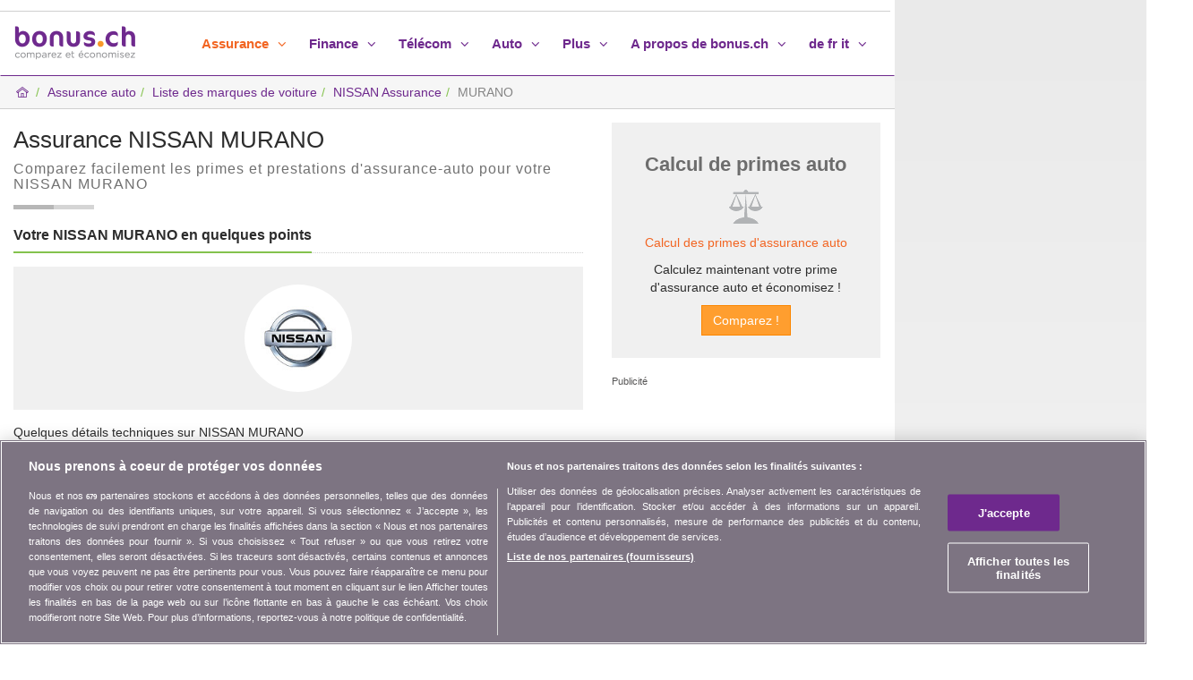

--- FILE ---
content_type: text/html; charset=iso-8859-1
request_url: https://www.bonus.ch/Assurance-auto-suisse/Assurance-NISSAN-MURANO-xID75Code40zID40.aspx
body_size: 9485
content:

<!DOCTYPE html>
<html lang="fr">
<head id="ctl00_Hd1"><meta charset="ISO-8859-1" /><meta http-equiv="X-UA-Compatible" content="IE=edge" /><meta name="viewport" content="width=device-width, initial-scale=1" /><title>
	Assurance NISSAN MURANO : comparatif d'assurance
</title><meta name="description" content="Assurance NISSAN MURANO : comparez de suite les primes d'assurance-auto pour votre NISSAN MURANO. Economisez facilement avec bonus.ch !" /><meta name="keywords" content="Assurance NISSAN MURANO, assurance auto suisse, assurance voiture suisse, assurance marques auto, assurance marques voiture, assurance automobile" /><meta property="og:title" content="Assurance NISSAN MURANO : comparatif d'assurance" /><meta property="og:url" content="https://www.bonus.ch/Assurance-auto-suisse/Assurance-NISSAN-MURANO-xID75Code40zID40.aspx" /><meta property="og:type" content="website" /><meta property="og:description" content="Assurance NISSAN MURANO : comparez de suite les primes d'assurance-auto pour votre NISSAN MURANO. Economisez facilement avec bonus.ch !" /><meta property="og:image" content="https://www.bonus.ch/rdImg/Mdl/bonus-ch-Vergleich-Comparatif-rd-3.png" /><meta property="og:site_name" content="bonus.ch" /><meta name="twitter:site" content="@bonusNewsFR" /><meta name="twitter:card" content="summary" /><meta name="twitter:title" content="Assurance NISSAN MURANO : comparatif d'assurance" /><meta name="twitter:description" content="Assurance NISSAN MURANO : comparez de suite les primes d'assurance-auto pour votre NISSAN MURANO. Economisez facilement avec bonus.ch !" /><meta name="twitter:image" content="https://www.bonus.ch/rdImg/Mdl/bonus-ch-Vergleich-Comparatif-rd-3.png" /><meta name="robots" content="index,follow" /><meta name="dcterms.rightsHolder" content="bonus.ch SA" /><link rel="shortcut icon" href="/Img/Icones/f11.ico" /><link href="/rdDist/css/bns-0.7.9.min.css" rel="stylesheet" /><link rel="dns-prefetch" href="//www.googletagmanager.com" /><link rel="preconnect" href="//www.googletagmanager.com" /><link rel="preconnect" href="//www.google-analytics.com" /><link rel="preconnect" href="//adservice.google.com/" /><link rel="preconnect" href="//ad.doubleclick.net" /><link rel="preconnect" href="//googleads.g.doubleclick.net/" /><link rel="preconnect" href="//www.googletagservices.com/" /><link rel="preconnect" href="//tpc.googlesyndication.com/" />
<script src="https://cdn.cookielaw.org/consent/01900683-8f93-7384-b8b2-2d87d7fc9e53/otSDKStub.js" data-document-language="true" charset="UTF-8" data-domain-script="01900683-8f93-7384-b8b2-2d87d7fc9e53" ></script><script type="text/javascript">function OptanonWrapper() { }</script>
<script src="/rdDist/js/tgmdl-0.1.2.min.js"></script><!--[if lt IE 9]><script src="/rdDist/jsext/html5shiv-3.7.3.min.js"></script><script src="/rdDist/jsext/respond-1.4.2.min.js"></script><![endif]-->
<link type="application/rss+xml" rel="alternate" title="bonus.ch - News" href="/News/RSS/FluxRss.ashx?iLangue=2" /><script async src="https://securepubads.g.doubleclick.net/tag/js/gpt.js"></script><script>window.googletag = window.googletag || {cmd: []};const scrvw = Math.max(document.documentElement.clientWidth || 0, window.innerWidth || 0); const scrvh = Math.max(document.documentElement.clientHeight || 0, window.innerHeight || 0); const scrvwm = 1631; const scrvhm = 819; var bRec2wh = false; if (scrvw > scrvwm && scrvh > scrvhm) {bRec2wh = true;}googletag.cmd.push(function() {googletag.pubads().collapseEmptyDivs(); googletag.pubads().setTargeting('Langue', ['FR']);googletag.defineSlot('/1026211/Bonus_Assauto_Top_728x90', [[994, 118],[994, 250],'fluid',[800, 250],[728, 90]], 'div-gpt-ad-1329407584175-2').setCollapseEmptyDiv(true, true).addService(googletag.pubads());googletag.defineSlot('/1026211/Bonus_Assauto_Right_160x600', [[300, 600],'fluid',[160, 600],[120, 600]], 'div-gpt-ad-1329407584175-1').addService(googletag.pubads());var sPubR = '/1026211/Bonus_Assauto_Right_160x600';googletag.defineSlot('/1026211/Bonus_Assauto_Middle_300x250', [[300, 250],'fluid'], 'div-gpt-ad-1329407584175-0').addService(googletag.pubads());if (bRec2wh) { googletag.defineSlot('/1026211/Bonus_Assauto_Middle_300x250_2', [[300, 250],'fluid'], 'div-gpt-ad-1329407584175-5').addService(googletag.pubads()); console.log('rec2:ok');} else {console.log('rec2:nok');}googletag.companionAds().setRefreshUnfilledSlots(true); googletag.enableServices(); });</script>
<script>window.dataLayer = window.dataLayer || []; window.dataLayer.push({'PageCat': 'Assurance','PageSubCat': 'AssAuto'})</script><script>(function(w,d,s,l,i){w[l]=w[l]||[];w[l].push({'gtm.start':new Date().getTime(),event:'gtm.js'});var f=d.getElementsByTagName(s)[0], j=d.createElement(s),dl=l!='dataLayer'?'&l='+l:'';j.async=true;j.src='https://www.googletagmanager.com/gtm.js?id='+i+dl;f.parentNode.insertBefore(j,f); })(window,document,'script','dataLayer','GTM-TCNFFW');</script><link rel="canonical" href="https://www.bonus.ch/Assurance-auto-suisse/Assurance-NISSAN-MURANO-xID75Code40zID40.aspx" /></head>
<body id="ctl00_Bd1"><noscript><iframe src="https://www.googletagmanager.com/ns.html?id=GTM-TCNFFW" height="0" width="0" style="display:none;visibility:hidden" ></iframe></noscript>
<div class="container bgG">
<div class="row">
    <div class="col-lg-9 col-md-12 col-sm-12 bgB">
        <aside class="row hidden-xs hidden-sm pubLDB pLdb line2"><div id="div-gpt-ad-1329407584175-2" ><script>googletag.cmd.push(function() { googletag.display('div-gpt-ad-1329407584175-2'); });</script></div></aside>
        <header> <div class="row"> <nav class="navbar navbar-default line1"> <div class="container-fluid"> <div class="navbar-header"> <button type="button" class="navbar-toggle collapsed" data-toggle="collapse" data-target="#navbar" aria-expanded="false" aria-controls="navbar"> <span class="sr-only">Toggle navigation</span> <span class="icon-bar"></span> <span class="icon-bar"></span> <span class="icon-bar"></span> </button> <a class="navbar-brand" href="/Default.aspx?iLangue=2"><img class="sLogo" src="/rdImg/Mdl/bonus-ch-comparatif-v4.png" alt="bonus.ch comparatif assurance-maladie, assurance-auto, etc." /></a> </div> <div id="navbar" class="navbar-collapse collapse"> <ul class="nav navbar-nav navbar-right"> <li class="dropdown active"> <a data-target="#" href="javascript:void(0);" rel="nofollow" class="dropdown-toggle" data-toggle="dropdown" role="button" aria-expanded="false">Assurance <i class="ic-angle-down"></i></a> <ul class="dropdown-menu" role="menu"> <li class="pol6"><a href="/Assurance/Comparatif-des-primes-assurance-suisse.aspx">Assurances</a></li><li><a href="/Assurance-maladie/primes-assurance-maladie.aspx">Assurance-maladie</a></li><li><a href="/Assurances-complementaires/Assurance-maladie-complementaires-en-Suisse.aspx">Assurances compl&eacute;mentaires</a></li><li><a href="/Pag/Assurance-maladie/comparer-primes-maladie.aspx">Comparatif des caisses-maladie</a></li><li><a href="/Assurance-maladie/Primes-assurance-maladie-2026.aspx">Primes-maladie 2026</a></li><li><a href="/Assurance-maladie/Comparatif-assurances/Primes-maladie-canton.aspx">Primes par canton</a></li><li><a href="/Caisse-maladie/Guide-assurance-maladie.aspx">Caisse-maladie guides</a></li><li><a href="/Caisse-maladie/Comparatif/Caisse-maladie-prime.aspx">Liste des caisses maladie</a></li> <li class="divider"> <li><a href="/Assurance-auto/Primes-assurance-auto-comparatif.aspx">Assurance-automobile</a></li><li><a href="/Assurance-moto/Assurance-moto-en-Suisse.aspx">Assurance moto</a></li><li><a href="/Assurance-menage-RC/Assurance-menage-responsabilite-civile-RC.aspx">Assurance m&eacute;nage et RC</a></li><li><a href="/Assurance-menage-RC/Assurance-responsabilite-civile-en-Suisse.aspx">Responsabilit&eacute; civile</a></li><li><a href="/Assurance-vie/Assurance-vie-en-Suisse.aspx">Assurance-vie</a></li><li><a href="/Protection-juridique/protection-juridique-assurance-comparer.aspx">Protection juridique</a></li><li><a href="/Assurance-garantie-loyer/Assurance-garantie-loyer-en-Suisse.aspx">Assurance garantie loyer</a></li><li><a href="/Assurance-voyage/voyage-vacances.aspx">Assurance-voyage</a></li><li><a href="/Assurance-animaux/animaux-domestiques.aspx">Assurance-animaux</a></li> </ul> </li> <li class="dropdown"> <a data-target="#" href="javascript:void(0);" rel="nofollow" class="dropdown-toggle" data-toggle="dropdown" role="button" aria-expanded="false">Finance <i class="ic-angle-down"></i></a> <ul class="dropdown-menu" role="menu"> <li class="pol6"><a href="/Finance/Prevoyance-banque-epargne-financer.aspx">Finances</a></li> <li><a href="/Hypotheque/Taux-hypothecaires-emprunt-hypotheques-comparatif.aspx">Hypoth&egrave;ques</a></li><li><a href="/Credit-prive/Credit-prive-credit-a-la-consommation.aspx">Cr&eacute;dit priv&eacute;</a></li><li><a href="/Credit-prive/Credit-prive-ou-leasing-auto-IDGL_21118Code40.aspx">Cr&eacute;dit priv&eacute; ou leasing auto</a></li><li><a href="/Credit-prive/Credit-prive-auto.aspx">Cr&eacute;dit auto</a></li><li><a href="/Leasing-auto/Leasing-automobile.aspx">Leasing</a></li><li><a href="/Carte-de-credit/Cartes-de-credit.aspx">Cartes de cr&eacute;dit</a></li><li><a href="/Banque/Comptes-bancaires-epargne-prive.aspx">Comptes bancaires</a></li><li><a href="/Finance/Banque/Comparer-comptes-epargne.aspx">Comptes d'&eacute;pargne</a></li><li><a href="/Banque/Compte-courant-prive.aspx">Comptes priv&eacute;s</a></li><li><a href="/Prevoyance/Prevoyance-suisse-3-piliers.aspx">Pr&eacute;voyance 3&egrave;me pilier</a></li><li><a href="/Placements/Taux-interets-placements.aspx">Placements</a></li> </ul> </li> <li class="dropdown"> <a data-target="#" href="javascript:void(0);" rel="nofollow" class="dropdown-toggle" data-toggle="dropdown" role="button" aria-expanded="false">T&eacute;l&eacute;com <i class="ic-angle-down"></i></a> <ul class="dropdown-menu" role="menu"> <li class="pol6"><a href="/Telecom/Comparatif-telephone-fixe-mobile-internet.aspx">T&eacute;l&eacute;com</a></li><li><a href="/Internet-TV-telephone-mobile-fixe/Abonnements.aspx">Offres combin&eacute;es</a></li><li><a href="/Telecom-Telephonie-Mobile/Abonnement-mobile-en-Suisse.aspx">Mobile</a></li><li><a href="/Telecom-Telephonie-ADSL/Comparatif-abonnement-internet-ADSL.aspx">Internet</a></li><li><a href="/Telecom-Telephonie-Fixe/Comparatif-abonnement-reseau-telephone-fixe.aspx">R&eacute;seau fixe</a></li> </ul> </li> <li class="dropdown"> <a data-target="#" href="javascript:void(0);" rel="nofollow" class="dropdown-toggle" data-toggle="dropdown" role="button" aria-expanded="false">Auto <i class="ic-angle-down"></i></a> <ul class="dropdown-menu" role="menu"> <li class="pol6"><a href="/Comparatif-automobile/Comparer-prix-voitures.aspx">Auto</a></li><li><a href="/Comparatif-automobile/Voitures-acheter.aspx">Prix d'une voiture</a></li><li><a href="/Comparatif-automobile/Comparaison-duel.aspx">Comparatif auto</a></li> <li><a href="/Comparatif-automobile/Auto-fiches-techniques.aspx">Fiches techniques</a></li><li><a href="/Comparatif-automobile/Marques-automobiles.aspx">Marques de voitures</a></li><li><a href="/Assurance-auto-suisse/Assurance-liste-marques-voitures.aspx">Marques auto & assurances</a></li><li><a href="/Assurance-auto/Primes-assurance-auto-comparatif.aspx">Assurance-automobile</a></li><li><a href="/Credit-prive/Credit-prive-auto.aspx">Cr&eacute;dit auto</a></li><li><a href="/Credit-prive/Credit-prive-credit-a-la-consommation.aspx">Cr&eacute;dit priv&eacute;</a></li><li><a href="/Credit-prive/Credit-prive-ou-leasing-auto-IDGL_21118Code40.aspx">Cr&eacute;dit priv&eacute; ou leasing auto</a></li> </ul> </li> <li class="dropdown"> <a data-target="#" href="javascript:void(0);" rel="nofollow" class="dropdown-toggle" data-toggle="dropdown" role="button" aria-expanded="false">Plus <i class="ic-angle-down"></i></a> <ul class="dropdown-menu" role="menu"> <li><a href="/Suisse/Assurance-finance-CH.aspx">Vivre en Suisse</a></li><li class="divider"></li><li><a href="/News/Consommation-assurance-sante-en-Suisse.aspx">News et actualit&eacute;s</a></li> <li><a href="/Video/assurance-sante-telecommunication-banque.aspx">Vid&eacute;os</a></li> </ul> </li> <li class="dropdown"> <a data-target="#" href="javascript:void(0);" rel="nofollow" class="dropdown-toggle" data-toggle="dropdown" role="button" aria-expanded="false">A propos de bonus.ch <i class="ic-angle-down"></i></a> <ul class="dropdown-menu" role="menu"> <li><a href="/A-Propos-de-bonusch/Qui-somme-nous.aspx">Qui sommes-nous ?</a></li><li><a href="/A-Propos-de-bonusch/Contact.aspx">Contact</a></li><li><a href="/Communiques-presse/Formulaire-contact.aspx">Presse</a></li><li><a href="/BonusCh/Newsletter/Newsletter1.aspx?iLangue=2">Newsletter</a></li><li class="divider"></li><li><a href="/Publicite/Espace-publicite-internet.aspx">Publicit&eacute;</a></li><li><a href="/Partenariat/Partenariat.aspx">Partenariat</a></li><li><a href="/Pag/Programme-Affiliation/Presentation-partenaire.aspx">Affiliation</a></li><li class="divider"></li><li><a href="/Assurance-maladie/webtools/webtools.aspx">Web Tools</a></li><li><a href="/Applications-mobiles.aspx">Applications mobiles</a></li><li><a href="/News/RSS-fr/Rss.aspx">Flux RSS News</a></li><li class="divider"></li><li><a href="/A-Propos-de-bonusch/Informations-juridiques.aspx">Informations juridiques</a></li><li><a href="/A-Propos-de-bonusch/Protection-des-donnees.aspx">Protection des donn&eacute;es</a></li> </ul> </li> <li class="dropdown"> <a data-target="#" href="javascript:void(0);" rel="nofollow" class="dropdown-toggle" data-toggle="dropdown" role="button" aria-expanded="false">de fr it <i class="ic-angle-down"></i></a> <ul class="dropdown-menu" role="menu"> <li><a rel="alternate" hreflang="de" lang="de" href="/Autoversicherung-Schweiz/Versicherung-Liste-Automarken.aspx">deutsch</a></li><li><a rel="alternate" hreflang="fr" lang="fr" href="/Assurance-auto-suisse/Assurance-liste-marques-voitures.aspx">fran&ccedil;ais</a></li><li><a rel="alternate" hreflang="it" lang="it" href="/Assicurazione-auto-Svizzera/Assicurazione-elenco-marche-auto.aspx">italiano</a></li> </ul> </li> </ul> </div> </div> </nav> </div></header>
        <main>
        <form name="aspnetForm" method="post" action="/Assurance-auto-suisse/Assurance-NISSAN-MURANO-xID75Code40zID40.aspx" id="aspnetForm" data-parsley-validate="">
<div>
<input type="hidden" name="__VIEWSTATE" id="__VIEWSTATE" value="/wEPDwUJMzQ5MjI3ODgyZGR423wu1iBjmLmav6gyYhuaBrch4RJtSnnQCi3sS4d/WA==" />
</div>

<div>

	<input type="hidden" name="__VIEWSTATEGENERATOR" id="__VIEWSTATEGENERATOR" value="14E4F65B" />
	<input type="hidden" name="__EVENTVALIDATION" id="__EVENTVALIDATION" value="/wEdAANDx5sgu18WU/nJ4CNSu4EVOg/Ja7DvPX5yUZn3zwUBgXMfNRKafC56Knzmxt1aNhH3f8allO6qBHWfYWADXo+AcsWblmgMgdkkXIQFcgu0vQ==" />
</div>
        
<div class="row line2"><ol class="breadcrumb"><li><a href="/Default.aspx?iLangue=2"><i class="ic-p1-home2"></i></a></li><li><a href="/Assurance-auto/Primes-assurance-auto-comparatif.aspx">Assurance auto</a></li><li class="hidden-xs"><a href="/Assurance-auto-suisse/Assurance-liste-marques-voitures.aspx">Liste des marques de voiture</a></li><li class="hidden-xs"><a href="/Assurance-auto-suisse/Assurance-auto-NISSAN-xID51.aspx">NISSAN Assurance</a></li><li class="active hidden-xs" aria-current="page">MURANO</li><script type="application/ld+json">{"@context":"https://schema.org","@type":"BreadcrumbList","itemListElement":[{"@type":"ListItem","position":1,"name":"Accueil","item":"https://www.bonus.ch/Default.aspx?iLangue=2"},{"@type":"ListItem","position":2,"name":"Assurance auto","item":"https://www.bonus.ch/Assurance-auto/Primes-assurance-auto-comparatif.aspx"},{"@type":"ListItem","position":3,"name":"Liste des marques de voiture","item":"https://www.bonus.ch/Assurance-auto-suisse/Assurance-liste-marques-voitures.aspx"},{"@type":"ListItem","position":4,"name":"NISSAN Assurance","item":"https://www.bonus.ch/Assurance-auto-suisse/Assurance-auto-NISSAN-xID51.aspx"},{"@type":"ListItem","position":5,"name":"MURANO"}]}</script></ol></div> 
<div class="row">
    <div class="col-md-8 col-sm-12">
        <div class="row">
            <div class="col-sm-12 bxH1">
                <h1 id="ctl00_cPh1_BxhTS1_titre" class="h2">Assurance NISSAN MURANO</h1><h2 id="ctl00_cPh1_BxhTS1_slog" class="txtG3 pol7 mt10" style="letter-spacing:1px;">Comparez facilement les primes et prestations d'assurance-auto pour votre NISSAN MURANO</h2><div class="sep2"></div>
            </div>
        </div>
        
<div class="row">
    <div class="col-sm-12">
        <div class="hdls">
            <h3 class="pol7 fwb hdlst">Votre NISSAN MURANO en quelques points</h3>
        </div>
    </div>
</div>

    <div class="row mt15">
        <div class="col-sm-12">
            <div class="bgG4" style="padding-top:20px; padding-bottom:20px;">
                <img class="img-responsive img-circle" src="/rdImg/LgM/nissan.jpg" alt="NISSAN" style="display: block; margin-left: auto; margin-right: auto; width: 120px; height: 120px;" />
            </div>
        </div>   
    </div>


    <div class="line2d">
        <div class="row mt15">
            <div class="col-sm-12">
                <p>Quelques d&eacute;tails techniques sur NISSAN MURANO</p>
                <p>Ce mod&egrave;le a &eacute;t&eacute; import&eacute; entre <strong>F&eacute;vrier 2005</strong> et <strong>Septembre 2016</strong>. Selon le choix de finitions, les prix variaient entre <strong>CHF 44'190</strong> et <strong>CHF 71'200</strong>.</p>
                <p>Segment(s) : SUV / Tout terrain, Vehicule TT</p>
                <p>Les moteurs se d&eacute;clinent en version <strong>Diesel, Essence sans plomb</strong>. Concernant les centim&egrave;tres cubes, ils oscillent entre <strong>2488</strong> et <strong>3498</strong> selon le moteur. Le nombre de cylindres varie entre 4 et 6 selon le v&eacute;hicule. Quant &agrave; la puissance en chevaux, celle-ci varie entre <strong>190</strong> et <strong>256</strong>.</p>
                <p>Au sujet du type de carrosserie, ce mod&egrave;le est class&eacute; sous Combi. Il est disponible en 5 portes.</p>
                
                <p class="mb15">Bo&icirc;tes de vitesse disponibles : Automate en continu, Automate sequentiel</p>
            </div>
        </div>
    </div>

<div class="row mt15">
    <div class="col-sm-12">
        <p class="pol7 fwb txtVrt"><strong>Assurance NISSAN MURANO</strong></p>
    </div>
</div>
<div class="row line3">
    <div class="col-sm-12">
        <p>Vous cherchez une assurance-auto pour votre <strong>NISSAN</strong> MURANO ? Il est alors indispensable de comparer ! Pour cela, bonus.ch, gratuitement et en tout transparence, vous donne la possibilit&eacute; de comparer des offres d'assurance voiture tout en vous permettant de trouver l'assurance-auto la plus adapt&eacute;e &agrave; votre NISSAN MURANO.</p>
        <p class="mb15"><a href="/Assurance-auto/Primes-assurance-auto-comparatif.aspx">Tout sur les assurances-auto</a></p>
    </div>
</div>

<div class="row bxBbgCmp line3 bxAc">
    <div class="col-sm-8 text-center bxAc1">
        <h3 class="pol7 fwb text-center">&Eacute;conomiser sur les primes d'assurance automobile</h3>
        <p class="text-center pol8 txtG">Envie de changer d'assurance auto ? <a href="/Assurance-auto/Primes-assurance-auto-comparaison.aspx">Comparez les primes d'assurance automobile,</a> et &eacute;conomisez !</p>        
    </div>
    <div class="col-sm-4 text-center">
        <div class="bxAc2"><input type="submit" name="ctl00$cPh1$DetMoDet1$BxacDyna1$btCmp1" value="Comparez maintenant" id="ctl00_cPh1_DetMoDet1_BxacDyna1_btCmp1" class="btn btn-default" /></div>
    </div>
</div>

    <div class="row">
        <div class="col-sm-12">
            <div class="hdls">
                <strong class="pol7 fwb hdlst">Echantillon des versions pour le mod&egrave;le MURANO :</strong>
            </div>
        </div>
    </div>
    <div class="row mt15"><div class="col-sm-4"><span>Murano 2.5 dCi Automatic</span></div><div class="col-sm-4 mt15xs"><span>Murano 2.5 dCi Executive Automatic</span></div><div class="col-sm-4 mt15xs"><span>Murano 2.5 dCi Executive Swiss Edition Automatic</span></div></div><div class="row mt15"><div class="col-sm-4"><span>Murano 2.5 dCi Swiss Edition Automatic</span></div><div class="col-sm-4 mt15xs"><span>Murano 3.5 V6 Automatic</span></div><div class="col-sm-4 mt15xs"><span>Murano 3.5 V6 Executive Automatic</span></div></div><div class="row mt15"><div class="col-sm-4"><span>Murano 3.5 V6 Executive Swiss Edition Xtronic CVT</span></div><div class="col-sm-4 mt15xs"><span>Murano 3.5 V6 Executive Xtronic CVT</span></div><div class="col-sm-4 mt15xs"><span>Murano 3.5 V6 Swiss Edition Xtronic CVT</span></div></div><div class="row mt15"><div class="col-sm-4 mb15"><span>Murano 3.5 V6 Xtronic CVT</span></div></div>
    <div class="row mt15 line2d">
        <div class="col-sm-12 mb15">
            <a href="/Assurance-auto-suisse/Assurance-auto-NISSAN-xID51.aspx">Retour &agrave; la marque Nissan</a>
        </div>
    </div>

        
<div class="row">
    <div class="col-sm-12 mt15">
        <p class="text-center fwb txtG3 pol7">N'h&eacute;sitez plus ! Comparez vos primes d'assurance auto</p>
        <div class="sep"></div>
        <p class="text-center mb15"><a class="btn btn-default" href="/Assurance-auto/Primes-assurance-auto-comparaison.aspx">Comparez maintenant !</a></p>
    </div>
</div>
    </div>
    <div id="col3" class="col-md-4 col-sm-12">
        <div class="text-center bxD"><h3 class="bxDT">Calcul de primes auto</h3><p class="icgCmp pt15 pb15">&nbsp;</p>
<p><a href="/Assurance-auto/Primes-assurance-auto-comparaison.aspx">Calcul des primes d'assurance auto</a></p>
<p>Calculez maintenant votre prime d'assurance auto et &eacute;conomisez !</p>
<p><input type="submit" name="ctl00$cPh1$Ct53$ctl00$btCmpAssAuto" value="Comparez !" id="ctl00_cPh1_Ct53_ctl00_btCmpAssAuto" class="btn btn-warning" /></p>
</div>
        <aside class="bxDP"><span class="pol9 txtG">Publicit&eacute;</span><div class="recSz"><div id="div-gpt-ad-1329407584175-0" ><script>googletag.cmd.push(function() { googletag.display('div-gpt-ad-1329407584175-0'); });</script></div></div></aside>      
    </div>
</div>
                  
        </form>
        </main>
        <footer> <div class="row bot bgG3"> <div class="col-sm-12 text-center botL1"><p class="txtG2 fwb pol4"><i class="icgquop">Notre mission,</i> <i class="icgqucl">vous faire &eacute;conomiser</i></p></div> </div> <div class="row grad1"> <div class="col-md-4 col-sm-4">  <p class="txtVrt pt15 fwb"><i class="txtVrt ic-send-plane"></i> Infos consommateurs</p> <p class="txtG3 pt5">Ne ratez aucune occasion d'&eacute;conomiser. Recevez nos comparatifs, conseils et astuces dans les domaines tels que l'assurance, la finance, produits de consommation et bien plus...</p> <form id="formBot" action="javascript: void(0)" method="get"> <div id="BlocInscNL1"> <div id="BlocInscNL2" class="input-group input-group-sm"> <input name="ctl00$MenB1$MenBc11$InscNL" type="text" id="InscNL" class="form-control" placeholder="Votre adresse email" /> <span class="input-group-btn"> <button id="btInscNL" class="btn btn-primary" type="button">S'inscrire</button> </span> </div> <div id="BlocInscNL3" class="hidden"><span class="txtVrt"><i class="ic-ok"></i> Votre adresse e-mail a bien &eacute;t&eacute; enregistr&eacute;e.</span></div> <div id="BlocInscNL4" class="hidden pt10 pb10"><span class="txtErr">Une erreur syst&egrave;me s'est produite.</span></div> <div id="BlocInscNL5" class="hidden pt10 pb10"><span class="txtErr">Email invalide !</span></div> </div> </form>  </div> <div class="col-md-4 col-sm-4">  <p class="txtVrt pt15 fwb"><i class="txtVrt ic-p1-com"></i> Rejoignez la communaut&eacute;</p> <p class="txtG3 pt5">Restez &agrave; l'aff&ucirc;t, retrouvez tous les conseils et astuces pour &eacute;conomiser sur :</p> <p class="pt5"> <a href="https://www.facebook.com/bonus.ch" target="_blank"><img class="pr5 icswh" src="/rdImg/IcS/icSfcb.png" alt="bonus.ch sur facebook" /></a> <a href="http://twitter.com/bonusNewsFR" target="_blank"><img class="pr5 icswh" src="/rdImg/IcS/icStwi.png" alt="@bonusNewsFR sur Twitter" /></a> <a href="http://www.youtube.com/user/bonusChVideo" target="_blank"><img class="pr5 icswh" src="/rdImg/IcS/icSyou.png" alt="bonus.ch youtube" /></a> <a href="/News/RSS-fr/Rss.aspx" target="_blank"><img class="pr5 icswh" src="/rdImg/IcS/icSrss.png" alt="S'abonner à notre flux RSS" /></a> </p> <p class="txtG3 pt5">bonus.ch vous a &eacute;t&eacute; utile ? <a href="/A-Propos-de-bonusch/Recommander.aspx">Recommandez le site &agrave; un ami</a></p> </div> <div class="col-md-4 col-sm-4">  <p class="txtVrt pt15 fwb"><i class="txtVrt ic-p1-bati"></i> A propos de bonus.ch</p> <p class="txtG3 pt5">Qui est bonus.ch ? Comment fonctionnent les comparatifs ? Demande de presse, partenariat, publicit&eacute;, ...</p> <p class="pt5"><a href="/A-Propos-de-bonusch/Qui-somme-nous.aspx">Toutes les infos sur bonus.ch</a></p>  </div> </div> <div class="row bgV botL3"> <div class="col-sm-6"><p class="pol8 txtB">&copy; 2004-2026 copyright bonus.ch SA&nbsp;&nbsp;-&nbsp;&nbsp;<a class="pol8 txtB lbl" href="/BonusCh/Plan-du-site/Sitemap.aspx?iLangue=2">Plan du site</a></p></div> <div class="col-sm-6 botL3b"> <p class="pol8 txtB"><a class="lbl pol8 back-to-top pr20" href="javascript:void(0);"><i class="ic-up-big"></i> Revenir en haut de la page</a> <a class="lbl pol8" href="/Default.aspx?iLangue=2"><i class="ic-p1-home2"></i> Accueil</a></p> </div> </div> </footer> 
    </div>
    <div class="col-lg-3 col-sm-12 hidden-md sticky-top">
        <div class="row"><aside>
        <div id="col4" class="col-sm-12">
        <div id="Col4P" class="col4P" style="width:300px; margin-left:auto; margin-right:auto;"><div class="pubR1"><div id="div-gpt-ad-1329407584175-1" ><script>googletag.cmd.push(function() { googletag.display('div-gpt-ad-1329407584175-1'); });</script></div></div></div>
        <div id="Col4P2" class="col4P2" style="width:300px; margin-left:auto; margin-right:auto;"><div class="pubR12 mt15"><div id="div-gpt-ad-1329407584175-5" ><script>if (bRec2wh) { googletag.cmd.push(function() { googletag.display('div-gpt-ad-1329407584175-5'); }); }</script></div></div></div><script>if (!bRec2wh) { const elhf2b = document.getElementById('Col4P2'); if (typeof (elhf2b) !== "undefined" && elhf2b !== null) { elhf2b.replaceChildren(); elhf2b.removeAttribute("class"); elhf2b.removeAttribute("style"); } }</script>
        </div></aside>
        </div>
    </div>
</div>
</div>    
<script src="/rdDist/jsext/jq-1.11.2.min.js"></script>
<script src="/rdDist/js/btstr-0.0.3.min.js"></script>
<script src="/rdDist/js/bns-0.1.7.min.js"></script>

<!--[if IE 10]><script src="/rdDist/jsjsext/ie10-viewport-bug-workaround.js"></script><![endif]--><script src="/rdDist/jsext/fingerprint2-v1.5.1.min.js"></script><script>var optfg = {excludeWebGL: true, excludeAdBlock: true, excludeJsFonts: true, excludeCanvas: true, excludeIndexedDB: true, excludeOpenDatabase: true, excludeHasLiedLanguages: true, excludeHasLiedResolution: true, excludeHasLiedOs: true, excludeHasLiedBrowser: true};var fgid = ''; var resol = ''; new Fingerprint2(optfg).get(function(result, components) {fgid = result; for (var index in components) {var obj = components[index]; if (obj.key == 'resolution') { resol = obj.value.toString(); break;} } MATrack(fgid, resol,'2893-','100',null,null,null); });</script></body>
</html>

--- FILE ---
content_type: application/javascript
request_url: https://www.bonus.ch/rdDist/js/btstr-0.0.3.min.js
body_size: 12016
content:
/*! bonusch-sources version globale (tous les fichiers): 1.0.4 Date build: 2020-10-02 */

/*! bonusch-sources concat / date build: 2020-10-02 */
/*!
* Bootstrap v3.3.7 (http://getbootstrap.com)
* Copyright 2011-2016 Twitter, Inc.
* Licensed under MIT (https://github.com/twbs/bootstrap/blob/master/LICENSE)
*/

/*!
* Generated using the Bootstrap Customizer (http://getbootstrap.com/customize/?id=ef71687648bab409f74077f94d66f055)
* Config saved to config.json and https://gist.github.com/ef71687648bab409f74077f94d66f055
*/
if ("undefined" == typeof jQuery) throw new Error("Bootstrap's JavaScript requires jQuery"); +function (t) { "use strict"; var e = t.fn.jquery.split(" ")[0].split("."); if (e[0] < 2 && e[1] < 9 || 1 == e[0] && 9 == e[1] && e[2] < 1 || e[0] > 3) throw new Error("Bootstrap's JavaScript requires jQuery version 1.9.1 or higher, but lower than version 4") } (jQuery), +function (t) { "use strict"; function e(e) { return this.each(function () { var i = t(this), n = i.data("bs.alert"); n || i.data("bs.alert", n = new o(this)), "string" == typeof e && n[e].call(i) }) } var i = '[data-dismiss="alert"]', o = function (e) { t(e).on("click", i, this.close) }; o.VERSION = "3.3.7", o.TRANSITION_DURATION = 150, o.prototype.close = function (e) { function i() { a.detach().trigger("closed.bs.alert").remove() } var n = t(this), s = n.attr("data-target"); s || (s = n.attr("href"), s = s && s.replace(/.*(?=#[^\s]*$)/, "")); var a = t("#" === s ? [] : s); e && e.preventDefault(), a.length || (a = n.closest(".alert")), a.trigger(e = t.Event("close.bs.alert")), e.isDefaultPrevented() || (a.removeClass("in"), t.support.transition && a.hasClass("fade") ? a.one("bsTransitionEnd", i).emulateTransitionEnd(o.TRANSITION_DURATION) : i()) }; var n = t.fn.alert; t.fn.alert = e, t.fn.alert.Constructor = o, t.fn.alert.noConflict = function () { return t.fn.alert = n, this }, t(document).on("click.bs.alert.data-api", i, o.prototype.close) } (jQuery), +function (t) { "use strict"; function e(e) { return this.each(function () { var o = t(this), n = o.data("bs.button"), s = "object" == typeof e && e; n || o.data("bs.button", n = new i(this, s)), "toggle" == e ? n.toggle() : e && n.setState(e) }) } var i = function (e, o) { this.$element = t(e), this.options = t.extend({}, i.DEFAULTS, o), this.isLoading = !1 }; i.VERSION = "3.3.7", i.DEFAULTS = { loadingText: "loading..." }, i.prototype.setState = function (e) { var i = "disabled", o = this.$element, n = o.is("input") ? "val" : "html", s = o.data(); e += "Text", null == s.resetText && o.data("resetText", o[n]()), setTimeout(t.proxy(function () { o[n](null == s[e] ? this.options[e] : s[e]), "loadingText" == e ? (this.isLoading = !0, o.addClass(i).attr(i, i).prop(i, !0)) : this.isLoading && (this.isLoading = !1, o.removeClass(i).removeAttr(i).prop(i, !1)) }, this), 0) }, i.prototype.toggle = function () { var t = !0, e = this.$element.closest('[data-toggle="buttons"]'); if (e.length) { var i = this.$element.find("input"); "radio" == i.prop("type") ? (i.prop("checked") && (t = !1), e.find(".active").removeClass("active"), this.$element.addClass("active")) : "checkbox" == i.prop("type") && (i.prop("checked") !== this.$element.hasClass("active") && (t = !1), this.$element.toggleClass("active")), i.prop("checked", this.$element.hasClass("active")), t && i.trigger("change") } else this.$element.attr("aria-pressed", !this.$element.hasClass("active")), this.$element.toggleClass("active") }; var o = t.fn.button; t.fn.button = e, t.fn.button.Constructor = i, t.fn.button.noConflict = function () { return t.fn.button = o, this }, t(document).on("click.bs.button.data-api", '[data-toggle^="button"]', function (i) { var o = t(i.target).closest(".btn"); e.call(o, "toggle"), t(i.target).is('input[type="radio"], input[type="checkbox"]') || (i.preventDefault(), o.is("input,button") ? o.trigger("focus") : o.find("input:visible,button:visible").first().trigger("focus")) }).on("focus.bs.button.data-api blur.bs.button.data-api", '[data-toggle^="button"]', function (e) { t(e.target).closest(".btn").toggleClass("focus", /^focus(in)?$/.test(e.type)) }) } (jQuery), +function (t) { "use strict"; function e(e) { var i = e.attr("data-target"); i || (i = e.attr("href"), i = i && /#[A-Za-z]/.test(i) && i.replace(/.*(?=#[^\s]*$)/, "")); var o = i && t(i); return o && o.length ? o : e.parent() } function i(i) { i && 3 === i.which || (t(n).remove(), t(s).each(function () { var o = t(this), n = e(o), s = { relatedTarget: this }; n.hasClass("open") && (i && "click" == i.type && /input|textarea/i.test(i.target.tagName) && t.contains(n[0], i.target) || (n.trigger(i = t.Event("hide.bs.dropdown", s)), i.isDefaultPrevented() || (o.attr("aria-expanded", "false"), n.removeClass("open").trigger(t.Event("hidden.bs.dropdown", s))))) })) } function o(e) { return this.each(function () { var i = t(this), o = i.data("bs.dropdown"); o || i.data("bs.dropdown", o = new a(this)), "string" == typeof e && o[e].call(i) }) } var n = ".dropdown-backdrop", s = '[data-toggle="dropdown"]', a = function (e) { t(e).on("click.bs.dropdown", this.toggle) }; a.VERSION = "3.3.7", a.prototype.toggle = function (o) { var n = t(this); if (!n.is(".disabled, :disabled")) { var s = e(n), a = s.hasClass("open"); if (i(), !a) { "ontouchstart" in document.documentElement && !s.closest(".navbar-nav").length && t(document.createElement("div")).addClass("dropdown-backdrop").insertAfter(t(this)).on("click", i); var r = { relatedTarget: this }; if (s.trigger(o = t.Event("show.bs.dropdown", r)), o.isDefaultPrevented()) return; n.trigger("focus").attr("aria-expanded", "true"), s.toggleClass("open").trigger(t.Event("shown.bs.dropdown", r)) } return !1 } }, a.prototype.keydown = function (i) { if (/(38|40|27|32)/.test(i.which) && !/input|textarea/i.test(i.target.tagName)) { var o = t(this); if (i.preventDefault(), i.stopPropagation(), !o.is(".disabled, :disabled")) { var n = e(o), a = n.hasClass("open"); if (!a && 27 != i.which || a && 27 == i.which) return 27 == i.which && n.find(s).trigger("focus"), o.trigger("click"); var r = " li:not(.disabled):visible a", l = n.find(".dropdown-menu" + r); if (l.length) { var h = l.index(i.target); 38 == i.which && h > 0 && h--, 40 == i.which && h < l.length - 1 && h++, ~h || (h = 0), l.eq(h).trigger("focus") } } } }; var r = t.fn.dropdown; t.fn.dropdown = o, t.fn.dropdown.Constructor = a, t.fn.dropdown.noConflict = function () { return t.fn.dropdown = r, this }, t(document).on("click.bs.dropdown.data-api", i).on("click.bs.dropdown.data-api", ".dropdown form", function (t) { t.stopPropagation() }).on("click.bs.dropdown.data-api", s, a.prototype.toggle).on("keydown.bs.dropdown.data-api", s, a.prototype.keydown).on("keydown.bs.dropdown.data-api", ".dropdown-menu", a.prototype.keydown) } (jQuery), +function (t) { "use strict"; function e(e, o) { return this.each(function () { var n = t(this), s = n.data("bs.modal"), a = t.extend({}, i.DEFAULTS, n.data(), "object" == typeof e && e); s || n.data("bs.modal", s = new i(this, a)), "string" == typeof e ? s[e](o) : a.show && s.show(o) }) } var i = function (e, i) { this.options = i, this.$body = t(document.body), this.$element = t(e), this.$dialog = this.$element.find(".modal-dialog"), this.$backdrop = null, this.isShown = null, this.originalBodyPad = null, this.scrollbarWidth = 0, this.ignoreBackdropClick = !1, this.options.remote && this.$element.find(".modal-content").load(this.options.remote, t.proxy(function () { this.$element.trigger("loaded.bs.modal") }, this)) }; i.VERSION = "3.3.7", i.TRANSITION_DURATION = 300, i.BACKDROP_TRANSITION_DURATION = 150, i.DEFAULTS = { backdrop: !0, keyboard: !0, show: !0 }, i.prototype.toggle = function (t) { return this.isShown ? this.hide() : this.show(t) }, i.prototype.show = function (e) { var o = this, n = t.Event("show.bs.modal", { relatedTarget: e }); this.$element.trigger(n), this.isShown || n.isDefaultPrevented() || (this.isShown = !0, this.checkScrollbar(), this.setScrollbar(), this.$body.addClass("modal-open"), this.escape(), this.resize(), this.$element.on("click.dismiss.bs.modal", '[data-dismiss="modal"]', t.proxy(this.hide, this)), this.$dialog.on("mousedown.dismiss.bs.modal", function () { o.$element.one("mouseup.dismiss.bs.modal", function (e) { t(e.target).is(o.$element) && (o.ignoreBackdropClick = !0) }) }), this.backdrop(function () { var n = t.support.transition && o.$element.hasClass("fade"); o.$element.parent().length || o.$element.appendTo(o.$body), o.$element.show().scrollTop(0), o.adjustDialog(), n && o.$element[0].offsetWidth, o.$element.addClass("in"), o.enforceFocus(); var s = t.Event("shown.bs.modal", { relatedTarget: e }); n ? o.$dialog.one("bsTransitionEnd", function () { o.$element.trigger("focus").trigger(s) }).emulateTransitionEnd(i.TRANSITION_DURATION) : o.$element.trigger("focus").trigger(s) })) }, i.prototype.hide = function (e) { e && e.preventDefault(), e = t.Event("hide.bs.modal"), this.$element.trigger(e), this.isShown && !e.isDefaultPrevented() && (this.isShown = !1, this.escape(), this.resize(), t(document).off("focusin.bs.modal"), this.$element.removeClass("in").off("click.dismiss.bs.modal").off("mouseup.dismiss.bs.modal"), this.$dialog.off("mousedown.dismiss.bs.modal"), t.support.transition && this.$element.hasClass("fade") ? this.$element.one("bsTransitionEnd", t.proxy(this.hideModal, this)).emulateTransitionEnd(i.TRANSITION_DURATION) : this.hideModal()) }, i.prototype.enforceFocus = function () { t(document).off("focusin.bs.modal").on("focusin.bs.modal", t.proxy(function (t) { document === t.target || this.$element[0] === t.target || this.$element.has(t.target).length || this.$element.trigger("focus") }, this)) }, i.prototype.escape = function () { this.isShown && this.options.keyboard ? this.$element.on("keydown.dismiss.bs.modal", t.proxy(function (t) { 27 == t.which && this.hide() }, this)) : this.isShown || this.$element.off("keydown.dismiss.bs.modal") }, i.prototype.resize = function () { this.isShown ? t(window).on("resize.bs.modal", t.proxy(this.handleUpdate, this)) : t(window).off("resize.bs.modal") }, i.prototype.hideModal = function () { var t = this; this.$element.hide(), this.backdrop(function () { t.$body.removeClass("modal-open"), t.resetAdjustments(), t.resetScrollbar(), t.$element.trigger("hidden.bs.modal") }) }, i.prototype.removeBackdrop = function () { this.$backdrop && this.$backdrop.remove(), this.$backdrop = null }, i.prototype.backdrop = function (e) { var o = this, n = this.$element.hasClass("fade") ? "fade" : ""; if (this.isShown && this.options.backdrop) { var s = t.support.transition && n; if (this.$backdrop = t(document.createElement("div")).addClass("modal-backdrop " + n).appendTo(this.$body), this.$element.on("click.dismiss.bs.modal", t.proxy(function (t) { return this.ignoreBackdropClick ? void (this.ignoreBackdropClick = !1) : void (t.target === t.currentTarget && ("static" == this.options.backdrop ? this.$element[0].focus() : this.hide())) }, this)), s && this.$backdrop[0].offsetWidth, this.$backdrop.addClass("in"), !e) return; s ? this.$backdrop.one("bsTransitionEnd", e).emulateTransitionEnd(i.BACKDROP_TRANSITION_DURATION) : e() } else if (!this.isShown && this.$backdrop) { this.$backdrop.removeClass("in"); var a = function () { o.removeBackdrop(), e && e() }; t.support.transition && this.$element.hasClass("fade") ? this.$backdrop.one("bsTransitionEnd", a).emulateTransitionEnd(i.BACKDROP_TRANSITION_DURATION) : a() } else e && e() }, i.prototype.handleUpdate = function () { this.adjustDialog() }, i.prototype.adjustDialog = function () { var t = this.$element[0].scrollHeight > document.documentElement.clientHeight; this.$element.css({ paddingLeft: !this.bodyIsOverflowing && t ? this.scrollbarWidth : "", paddingRight: this.bodyIsOverflowing && !t ? this.scrollbarWidth : "" }) }, i.prototype.resetAdjustments = function () { this.$element.css({ paddingLeft: "", paddingRight: "" }) }, i.prototype.checkScrollbar = function () { var t = window.innerWidth; if (!t) { var e = document.documentElement.getBoundingClientRect(); t = e.right - Math.abs(e.left) } this.bodyIsOverflowing = document.body.clientWidth < t, this.scrollbarWidth = this.measureScrollbar() }, i.prototype.setScrollbar = function () { var t = parseInt(this.$body.css("padding-right") || 0, 10); this.originalBodyPad = document.body.style.paddingRight || "", this.bodyIsOverflowing && this.$body.css("padding-right", t + this.scrollbarWidth) }, i.prototype.resetScrollbar = function () { this.$body.css("padding-right", this.originalBodyPad) }, i.prototype.measureScrollbar = function () { var t = document.createElement("div"); t.className = "modal-scrollbar-measure", this.$body.append(t); var e = t.offsetWidth - t.clientWidth; return this.$body[0].removeChild(t), e }; var o = t.fn.modal; t.fn.modal = e, t.fn.modal.Constructor = i, t.fn.modal.noConflict = function () { return t.fn.modal = o, this }, t(document).on("click.bs.modal.data-api", '[data-toggle="modal"]', function (i) { var o = t(this), n = o.attr("href"), s = t(o.attr("data-target") || n && n.replace(/.*(?=#[^\s]+$)/, "")), a = s.data("bs.modal") ? "toggle" : t.extend({ remote: !/#/.test(n) && n }, s.data(), o.data()); o.is("a") && i.preventDefault(), s.one("show.bs.modal", function (t) { t.isDefaultPrevented() || s.one("hidden.bs.modal", function () { o.is(":visible") && o.trigger("focus") }) }), e.call(s, a, this) }) } (jQuery), +function (t) { "use strict"; function e(e) { return this.each(function () { var o = t(this), n = o.data("bs.tooltip"), s = "object" == typeof e && e; !n && /destroy|hide/.test(e) || (n || o.data("bs.tooltip", n = new i(this, s)), "string" == typeof e && n[e]()) }) } var i = function (t, e) { this.type = null, this.options = null, this.enabled = null, this.timeout = null, this.hoverState = null, this.$element = null, this.inState = null, this.init("tooltip", t, e) }; i.VERSION = "3.3.7", i.TRANSITION_DURATION = 150, i.DEFAULTS = { animation: !0, placement: "top", selector: !1, template: '<div class="tooltip" role="tooltip"><div class="tooltip-arrow"></div><div class="tooltip-inner"></div></div>', trigger: "hover focus", title: "", delay: 0, html: !1, container: !1, viewport: { selector: "body", padding: 0} }, i.prototype.init = function (e, i, o) { if (this.enabled = !0, this.type = e, this.$element = t(i), this.options = this.getOptions(o), this.$viewport = this.options.viewport && t(t.isFunction(this.options.viewport) ? this.options.viewport.call(this, this.$element) : this.options.viewport.selector || this.options.viewport), this.inState = { click: !1, hover: !1, focus: !1 }, this.$element[0] instanceof document.constructor && !this.options.selector) throw new Error("`selector` option must be specified when initializing " + this.type + " on the window.document object!"); for (var n = this.options.trigger.split(" "), s = n.length; s--; ) { var a = n[s]; if ("click" == a) this.$element.on("click." + this.type, this.options.selector, t.proxy(this.toggle, this)); else if ("manual" != a) { var r = "hover" == a ? "mouseenter" : "focusin", l = "hover" == a ? "mouseleave" : "focusout"; this.$element.on(r + "." + this.type, this.options.selector, t.proxy(this.enter, this)), this.$element.on(l + "." + this.type, this.options.selector, t.proxy(this.leave, this)) } } this.options.selector ? this._options = t.extend({}, this.options, { trigger: "manual", selector: "" }) : this.fixTitle() }, i.prototype.getDefaults = function () { return i.DEFAULTS }, i.prototype.getOptions = function (e) { return e = t.extend({}, this.getDefaults(), this.$element.data(), e), e.delay && "number" == typeof e.delay && (e.delay = { show: e.delay, hide: e.delay }), e }, i.prototype.getDelegateOptions = function () { var e = {}, i = this.getDefaults(); return this._options && t.each(this._options, function (t, o) { i[t] != o && (e[t] = o) }), e }, i.prototype.enter = function (e) { var i = e instanceof this.constructor ? e : t(e.currentTarget).data("bs." + this.type); return i || (i = new this.constructor(e.currentTarget, this.getDelegateOptions()), t(e.currentTarget).data("bs." + this.type, i)), e instanceof t.Event && (i.inState["focusin" == e.type ? "focus" : "hover"] = !0), i.tip().hasClass("in") || "in" == i.hoverState ? void (i.hoverState = "in") : (clearTimeout(i.timeout), i.hoverState = "in", i.options.delay && i.options.delay.show ? void (i.timeout = setTimeout(function () { "in" == i.hoverState && i.show() }, i.options.delay.show)) : i.show()) }, i.prototype.isInStateTrue = function () { for (var t in this.inState) if (this.inState[t]) return !0; return !1 }, i.prototype.leave = function (e) { var i = e instanceof this.constructor ? e : t(e.currentTarget).data("bs." + this.type); return i || (i = new this.constructor(e.currentTarget, this.getDelegateOptions()), t(e.currentTarget).data("bs." + this.type, i)), e instanceof t.Event && (i.inState["focusout" == e.type ? "focus" : "hover"] = !1), i.isInStateTrue() ? void 0 : (clearTimeout(i.timeout), i.hoverState = "out", i.options.delay && i.options.delay.hide ? void (i.timeout = setTimeout(function () { "out" == i.hoverState && i.hide() }, i.options.delay.hide)) : i.hide()) }, i.prototype.show = function () { var e = t.Event("show.bs." + this.type); if (this.hasContent() && this.enabled) { this.$element.trigger(e); var o = t.contains(this.$element[0].ownerDocument.documentElement, this.$element[0]); if (e.isDefaultPrevented() || !o) return; var n = this, s = this.tip(), a = this.getUID(this.type); this.setContent(), s.attr("id", a), this.$element.attr("aria-describedby", a), this.options.animation && s.addClass("fade"); var r = "function" == typeof this.options.placement ? this.options.placement.call(this, s[0], this.$element[0]) : this.options.placement, l = /\s?auto?\s?/i, h = l.test(r); h && (r = r.replace(l, "") || "top"), s.detach().css({ top: 0, left: 0, display: "block" }).addClass(r).data("bs." + this.type, this), this.options.container ? s.appendTo(this.options.container) : s.insertAfter(this.$element), this.$element.trigger("inserted.bs." + this.type); var d = this.getPosition(), p = s[0].offsetWidth, c = s[0].offsetHeight; if (h) { var f = r, u = this.getPosition(this.$viewport); r = "bottom" == r && d.bottom + c > u.bottom ? "top" : "top" == r && d.top - c < u.top ? "bottom" : "right" == r && d.right + p > u.width ? "left" : "left" == r && d.left - p < u.left ? "right" : r, s.removeClass(f).addClass(r) } var g = this.getCalculatedOffset(r, d, p, c); this.applyPlacement(g, r); var m = function () { var t = n.hoverState; n.$element.trigger("shown.bs." + n.type), n.hoverState = null, "out" == t && n.leave(n) }; t.support.transition && this.$tip.hasClass("fade") ? s.one("bsTransitionEnd", m).emulateTransitionEnd(i.TRANSITION_DURATION) : m() } }, i.prototype.applyPlacement = function (e, i) { var o = this.tip(), n = o[0].offsetWidth, s = o[0].offsetHeight, a = parseInt(o.css("margin-top"), 10), r = parseInt(o.css("margin-left"), 10); isNaN(a) && (a = 0), isNaN(r) && (r = 0), e.top += a, e.left += r, t.offset.setOffset(o[0], t.extend({ using: function (t) { o.css({ top: Math.round(t.top), left: Math.round(t.left) }) } }, e), 0), o.addClass("in"); var l = o[0].offsetWidth, h = o[0].offsetHeight; "top" == i && h != s && (e.top = e.top + s - h); var d = this.getViewportAdjustedDelta(i, e, l, h); d.left ? e.left += d.left : e.top += d.top; var p = /top|bottom/.test(i), c = p ? 2 * d.left - n + l : 2 * d.top - s + h, f = p ? "offsetWidth" : "offsetHeight"; o.offset(e), this.replaceArrow(c, o[0][f], p) }, i.prototype.replaceArrow = function (t, e, i) { this.arrow().css(i ? "left" : "top", 50 * (1 - t / e) + "%").css(i ? "top" : "left", "") }, i.prototype.setContent = function () { var t = this.tip(), e = this.getTitle(); t.find(".tooltip-inner")[this.options.html ? "html" : "text"](e), t.removeClass("fade in top bottom left right") }, i.prototype.hide = function (e) { function o() { "in" != n.hoverState && s.detach(), n.$element && n.$element.removeAttr("aria-describedby").trigger("hidden.bs." + n.type), e && e() } var n = this, s = t(this.$tip), a = t.Event("hide.bs." + this.type); return this.$element.trigger(a), a.isDefaultPrevented() ? void 0 : (s.removeClass("in"), t.support.transition && s.hasClass("fade") ? s.one("bsTransitionEnd", o).emulateTransitionEnd(i.TRANSITION_DURATION) : o(), this.hoverState = null, this) }, i.prototype.fixTitle = function () { var t = this.$element; (t.attr("title") || "string" != typeof t.attr("data-original-title")) && t.attr("data-original-title", t.attr("title") || "").attr("title", "") }, i.prototype.hasContent = function () { return this.getTitle() }, i.prototype.getPosition = function (e) { e = e || this.$element; var i = e[0], o = "BODY" == i.tagName, n = i.getBoundingClientRect(); null == n.width && (n = t.extend({}, n, { width: n.right - n.left, height: n.bottom - n.top })); var s = window.SVGElement && i instanceof window.SVGElement, a = o ? { top: 0, left: 0} : s ? null : e.offset(), r = { scroll: o ? document.documentElement.scrollTop || document.body.scrollTop : e.scrollTop() }, l = o ? { width: t(window).width(), height: t(window).height()} : null; return t.extend({}, n, r, l, a) }, i.prototype.getCalculatedOffset = function (t, e, i, o) { return "bottom" == t ? { top: e.top + e.height, left: e.left + e.width / 2 - i / 2} : "top" == t ? { top: e.top - o, left: e.left + e.width / 2 - i / 2} : "left" == t ? { top: e.top + e.height / 2 - o / 2, left: e.left - i} : { top: e.top + e.height / 2 - o / 2, left: e.left + e.width} }, i.prototype.getViewportAdjustedDelta = function (t, e, i, o) { var n = { top: 0, left: 0 }; if (!this.$viewport) return n; var s = this.options.viewport && this.options.viewport.padding || 0, a = this.getPosition(this.$viewport); if (/right|left/.test(t)) { var r = e.top - s - a.scroll, l = e.top + s - a.scroll + o; r < a.top ? n.top = a.top - r : l > a.top + a.height && (n.top = a.top + a.height - l) } else { var h = e.left - s, d = e.left + s + i; h < a.left ? n.left = a.left - h : d > a.right && (n.left = a.left + a.width - d) } return n }, i.prototype.getTitle = function () { var t, e = this.$element, i = this.options; return t = e.attr("data-original-title") || ("function" == typeof i.title ? i.title.call(e[0]) : i.title) }, i.prototype.getUID = function (t) { do t += ~ ~(1e6 * Math.random()); while (document.getElementById(t)); return t }, i.prototype.tip = function () { if (!this.$tip && (this.$tip = t(this.options.template), 1 != this.$tip.length)) throw new Error(this.type + " `template` option must consist of exactly 1 top-level element!"); return this.$tip }, i.prototype.arrow = function () { return this.$arrow = this.$arrow || this.tip().find(".tooltip-arrow") }, i.prototype.enable = function () { this.enabled = !0 }, i.prototype.disable = function () { this.enabled = !1 }, i.prototype.toggleEnabled = function () { this.enabled = !this.enabled }, i.prototype.toggle = function (e) { var i = this; e && (i = t(e.currentTarget).data("bs." + this.type), i || (i = new this.constructor(e.currentTarget, this.getDelegateOptions()), t(e.currentTarget).data("bs." + this.type, i))), e ? (i.inState.click = !i.inState.click, i.isInStateTrue() ? i.enter(i) : i.leave(i)) : i.tip().hasClass("in") ? i.leave(i) : i.enter(i) }, i.prototype.destroy = function () { var t = this; clearTimeout(this.timeout), this.hide(function () { t.$element.off("." + t.type).removeData("bs." + t.type), t.$tip && t.$tip.detach(), t.$tip = null, t.$arrow = null, t.$viewport = null, t.$element = null }) }; var o = t.fn.tooltip; t.fn.tooltip = e, t.fn.tooltip.Constructor = i, t.fn.tooltip.noConflict = function () { return t.fn.tooltip = o, this } } (jQuery), +function (t) { "use strict"; function e(e) { return this.each(function () { var o = t(this), n = o.data("bs.popover"), s = "object" == typeof e && e; !n && /destroy|hide/.test(e) || (n || o.data("bs.popover", n = new i(this, s)), "string" == typeof e && n[e]()) }) } var i = function (t, e) { this.init("popover", t, e) }; if (!t.fn.tooltip) throw new Error("Popover requires tooltip.js"); i.VERSION = "3.3.7", i.DEFAULTS = t.extend({}, t.fn.tooltip.Constructor.DEFAULTS, { placement: "right", trigger: "click", content: "", template: '<div class="popover" role="tooltip"><div class="arrow"></div><h3 class="popover-title"></h3><div class="popover-content"></div></div>' }), i.prototype = t.extend({}, t.fn.tooltip.Constructor.prototype), i.prototype.constructor = i, i.prototype.getDefaults = function () { return i.DEFAULTS }, i.prototype.setContent = function () { var t = this.tip(), e = this.getTitle(), i = this.getContent(); t.find(".popover-title")[this.options.html ? "html" : "text"](e), t.find(".popover-content").children().detach().end()[this.options.html ? "string" == typeof i ? "html" : "append" : "text"](i), t.removeClass("fade top bottom left right in"), t.find(".popover-title").html() || t.find(".popover-title").hide() }, i.prototype.hasContent = function () { return this.getTitle() || this.getContent() }, i.prototype.getContent = function () { var t = this.$element, e = this.options; return t.attr("data-content") || ("function" == typeof e.content ? e.content.call(t[0]) : e.content) }, i.prototype.arrow = function () { return this.$arrow = this.$arrow || this.tip().find(".arrow") }; var o = t.fn.popover; t.fn.popover = e, t.fn.popover.Constructor = i, t.fn.popover.noConflict = function () { return t.fn.popover = o, this } } (jQuery), +function (t) { "use strict"; function e(e) { return this.each(function () { var o = t(this), n = o.data("bs.tab"); n || o.data("bs.tab", n = new i(this)), "string" == typeof e && n[e]() }) } var i = function (e) { this.element = t(e) }; i.VERSION = "3.3.7", i.TRANSITION_DURATION = 150, i.prototype.show = function () { var e = this.element, i = e.closest("ul:not(.dropdown-menu)"), o = e.data("target"); if (o || (o = e.attr("href"), o = o && o.replace(/.*(?=#[^\s]*$)/, "")), !e.parent("li").hasClass("active")) { var n = i.find(".active:last a"), s = t.Event("hide.bs.tab", { relatedTarget: e[0] }), a = t.Event("show.bs.tab", { relatedTarget: n[0] }); if (n.trigger(s), e.trigger(a), !a.isDefaultPrevented() && !s.isDefaultPrevented()) { var r = t(o); this.activate(e.closest("li"), i), this.activate(r, r.parent(), function () { n.trigger({ type: "hidden.bs.tab", relatedTarget: e[0] }), e.trigger({ type: "shown.bs.tab", relatedTarget: n[0] }) }) } } }, i.prototype.activate = function (e, o, n) { function s() { a.removeClass("active").find("> .dropdown-menu > .active").removeClass("active").end().find('[data-toggle="tab"]').attr("aria-expanded", !1), e.addClass("active").find('[data-toggle="tab"]').attr("aria-expanded", !0), r ? (e[0].offsetWidth, e.addClass("in")) : e.removeClass("fade"), e.parent(".dropdown-menu").length && e.closest("li.dropdown").addClass("active").end().find('[data-toggle="tab"]').attr("aria-expanded", !0), n && n() } var a = o.find("> .active"), r = n && t.support.transition && (a.length && a.hasClass("fade") || !!o.find("> .fade").length); a.length && r ? a.one("bsTransitionEnd", s).emulateTransitionEnd(i.TRANSITION_DURATION) : s(), a.removeClass("in") }; var o = t.fn.tab; t.fn.tab = e, t.fn.tab.Constructor = i, t.fn.tab.noConflict = function () { return t.fn.tab = o, this }; var n = function (i) { i.preventDefault(), e.call(t(this), "show") }; t(document).on("click.bs.tab.data-api", '[data-toggle="tab"]', n).on("click.bs.tab.data-api", '[data-toggle="pill"]', n) } (jQuery), +function (t) { "use strict"; function e(e) { return this.each(function () { var o = t(this), n = o.data("bs.affix"), s = "object" == typeof e && e; n || o.data("bs.affix", n = new i(this, s)), "string" == typeof e && n[e]() }) } var i = function (e, o) { this.options = t.extend({}, i.DEFAULTS, o), this.$target = t(this.options.target).on("scroll.bs.affix.data-api", t.proxy(this.checkPosition, this)).on("click.bs.affix.data-api", t.proxy(this.checkPositionWithEventLoop, this)), this.$element = t(e), this.affixed = null, this.unpin = null, this.pinnedOffset = null, this.checkPosition() }; i.VERSION = "3.3.7", i.RESET = "affix affix-top affix-bottom", i.DEFAULTS = { offset: 0, target: window }, i.prototype.getState = function (t, e, i, o) { var n = this.$target.scrollTop(), s = this.$element.offset(), a = this.$target.height(); if (null != i && "top" == this.affixed) return i > n ? "top" : !1; if ("bottom" == this.affixed) return null != i ? n + this.unpin <= s.top ? !1 : "bottom" : t - o >= n + a ? !1 : "bottom"; var r = null == this.affixed, l = r ? n : s.top, h = r ? a : e; return null != i && i >= n ? "top" : null != o && l + h >= t - o ? "bottom" : !1 }, i.prototype.getPinnedOffset = function () { if (this.pinnedOffset) return this.pinnedOffset; this.$element.removeClass(i.RESET).addClass("affix"); var t = this.$target.scrollTop(), e = this.$element.offset(); return this.pinnedOffset = e.top - t }, i.prototype.checkPositionWithEventLoop = function () { setTimeout(t.proxy(this.checkPosition, this), 1) }, i.prototype.checkPosition = function () { if (this.$element.is(":visible")) { var e = this.$element.height(), o = this.options.offset, n = o.top, s = o.bottom, a = Math.max(t(document).height(), t(document.body).height()); "object" != typeof o && (s = n = o), "function" == typeof n && (n = o.top(this.$element)), "function" == typeof s && (s = o.bottom(this.$element)); var r = this.getState(a, e, n, s); if (this.affixed != r) { null != this.unpin && this.$element.css("top", ""); var l = "affix" + (r ? "-" + r : ""), h = t.Event(l + ".bs.affix"); if (this.$element.trigger(h), h.isDefaultPrevented()) return; this.affixed = r, this.unpin = "bottom" == r ? this.getPinnedOffset() : null, this.$element.removeClass(i.RESET).addClass(l).trigger(l.replace("affix", "affixed") + ".bs.affix") } "bottom" == r && this.$element.offset({ top: a - e - s }) } }; var o = t.fn.affix; t.fn.affix = e, t.fn.affix.Constructor = i, t.fn.affix.noConflict = function () { return t.fn.affix = o, this }, t(window).on("load", function () { t('[data-spy="affix"]').each(function () { var i = t(this), o = i.data(); o.offset = o.offset || {}, null != o.offsetBottom && (o.offset.bottom = o.offsetBottom), null != o.offsetTop && (o.offset.top = o.offsetTop), e.call(i, o) }) }) } (jQuery), +function (t) { "use strict"; function e(e) { var i, o = e.attr("data-target") || (i = e.attr("href")) && i.replace(/.*(?=#[^\s]+$)/, ""); return t(o) } function i(e) { return this.each(function () { var i = t(this), n = i.data("bs.collapse"), s = t.extend({}, o.DEFAULTS, i.data(), "object" == typeof e && e); !n && s.toggle && /show|hide/.test(e) && (s.toggle = !1), n || i.data("bs.collapse", n = new o(this, s)), "string" == typeof e && n[e]() }) } var o = function (e, i) { this.$element = t(e), this.options = t.extend({}, o.DEFAULTS, i), this.$trigger = t('[data-toggle="collapse"][href="#' + e.id + '"],[data-toggle="collapse"][data-target="#' + e.id + '"]'), this.transitioning = null, this.options.parent ? this.$parent = this.getParent() : this.addAriaAndCollapsedClass(this.$element, this.$trigger), this.options.toggle && this.toggle() }; o.VERSION = "3.3.7", o.TRANSITION_DURATION = 350, o.DEFAULTS = { toggle: !0 }, o.prototype.dimension = function () { var t = this.$element.hasClass("width"); return t ? "width" : "height" }, o.prototype.show = function () { if (!this.transitioning && !this.$element.hasClass("in")) { var e, n = this.$parent && this.$parent.children(".panel").children(".in, .collapsing"); if (!(n && n.length && (e = n.data("bs.collapse"), e && e.transitioning))) { var s = t.Event("show.bs.collapse"); if (this.$element.trigger(s), !s.isDefaultPrevented()) { n && n.length && (i.call(n, "hide"), e || n.data("bs.collapse", null)); var a = this.dimension(); this.$element.removeClass("collapse").addClass("collapsing")[a](0).attr("aria-expanded", !0), this.$trigger.removeClass("collapsed").attr("aria-expanded", !0), this.transitioning = 1; var r = function () { this.$element.removeClass("collapsing").addClass("collapse in")[a](""), this.transitioning = 0, this.$element.trigger("shown.bs.collapse") }; if (!t.support.transition) return r.call(this); var l = t.camelCase(["scroll", a].join("-")); this.$element.one("bsTransitionEnd", t.proxy(r, this)).emulateTransitionEnd(o.TRANSITION_DURATION)[a](this.$element[0][l]) } } } }, o.prototype.hide = function () { if (!this.transitioning && this.$element.hasClass("in")) { var e = t.Event("hide.bs.collapse"); if (this.$element.trigger(e), !e.isDefaultPrevented()) { var i = this.dimension(); this.$element[i](this.$element[i]())[0].offsetHeight, this.$element.addClass("collapsing").removeClass("collapse in").attr("aria-expanded", !1), this.$trigger.addClass("collapsed").attr("aria-expanded", !1), this.transitioning = 1; var n = function () { this.transitioning = 0, this.$element.removeClass("collapsing").addClass("collapse").trigger("hidden.bs.collapse") }; return t.support.transition ? void this.$element[i](0).one("bsTransitionEnd", t.proxy(n, this)).emulateTransitionEnd(o.TRANSITION_DURATION) : n.call(this) } } }, o.prototype.toggle = function () { this[this.$element.hasClass("in") ? "hide" : "show"]() }, o.prototype.getParent = function () { return t(this.options.parent).find('[data-toggle="collapse"][data-parent="' + this.options.parent + '"]').each(t.proxy(function (i, o) { var n = t(o); this.addAriaAndCollapsedClass(e(n), n) }, this)).end() }, o.prototype.addAriaAndCollapsedClass = function (t, e) { var i = t.hasClass("in"); t.attr("aria-expanded", i), e.toggleClass("collapsed", !i).attr("aria-expanded", i) }; var n = t.fn.collapse; t.fn.collapse = i, t.fn.collapse.Constructor = o, t.fn.collapse.noConflict = function () { return t.fn.collapse = n, this }, t(document).on("click.bs.collapse.data-api", '[data-toggle="collapse"]', function (o) { var n = t(this); n.attr("data-target") || o.preventDefault(); var s = e(n), a = s.data("bs.collapse"), r = a ? "toggle" : n.data(); i.call(s, r) }) } (jQuery), +function (t) { "use strict"; function e() { var t = document.createElement("bootstrap"), e = { WebkitTransition: "webkitTransitionEnd", MozTransition: "transitionend", OTransition: "oTransitionEnd otransitionend", transition: "transitionend" }; for (var i in e) if (void 0 !== t.style[i]) return { end: e[i] }; return !1 } t.fn.emulateTransitionEnd = function (e) { var i = !1, o = this; t(this).one("bsTransitionEnd", function () { i = !0 }); var n = function () { i || t(o).trigger(t.support.transition.end) }; return setTimeout(n, e), this }, t(function () { t.support.transition = e(), t.support.transition && (t.event.special.bsTransitionEnd = { bindType: t.support.transition.end, delegateType: t.support.transition.end, handle: function (e) { return t(e.target).is(this) ? e.handleObj.handler.apply(this, arguments) : void 0 } }) }) } (jQuery);